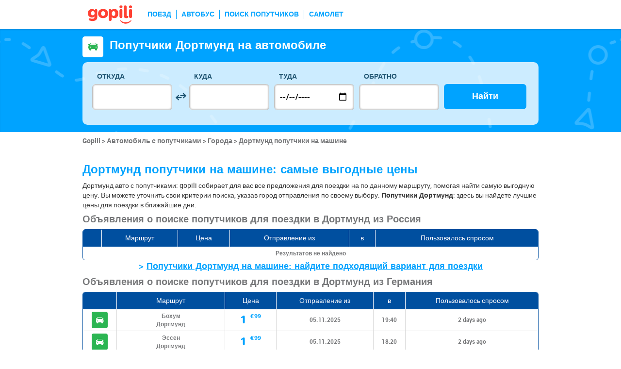

--- FILE ---
content_type: text/html; charset=UTF-8
request_url: https://www.gopili.com/ru/poisk-poputchikov/gorod/poputchiki-dortmund-t17858.html
body_size: 13781
content:
<!DOCTYPE html>
<html lang="ru">

<head>
<title>Попутчики Дортмунд на автомобиле – Дешевые поездки</title>
<meta charset="UTF-8">
<meta name="robots" content="index,follow">
	<meta name="viewport" content="width=device-width, initial-scale=1.0" />
	<meta property="google-site-verification" content="03kiIWLlwCMmdramf2f2RXxzIdbcP2l405PjSbuIiWM" />
	<meta property="og:title" content="дешевые билеты - Поезда, автобусы, полеты и совместное использование автомобилей" />
	<meta property="og:site_name" content="gopili.com" />
	<meta property="og:country-name" content="Russia" />
	<meta property="og:url" content="https://www.gopili.com/" />
	<meta property="og:image" content="https://www.gopili.com/gopilidesign/assets/images/logos/logo_gopili_white_1200x630.png" />
	<meta property="yandex-verification" content="74a22a3b2c4fb435" />
	<meta name="description" content="Попутчики Дортмунд на автомобиле: найдите недорогой вариант даже в последнюю минуту, сравнив все предложения лучших сайтов для поиска попутчиков. " />
	<link rel="shortcut icon" type="image/x-icon" href="/gopilidesign/assets/images/icones/favicon-1.ico" />
	<link rel="preload" as="font" href="/gopilidesign/fonts/nunito/nunito-bold-webfont.woff" type="font/woff2" crossorigin="anonymous" />
	<link rel="preload" as="font" href="/gopilidesign/fonts/Gopili/fonts/Gopili.woff" type="font/woff2" crossorigin="anonymous" />
	<link rel="preload" as="font" href="/gopilidesign/fonts/nunito/nunito-regular-webfont.woff" type="font/woff2" crossorigin="anonymous" />
	<link rel="canonical" href="https://www.gopili.com/ru/poisk-poputchikov/gorod/poputchiki-dortmund-t17858.html" />
	<link rel="alternate" hreflang="en" href="https://www.gopili.com/en-us/rideshare/city/rideshare-to-dortmund-t17858.html" />
	<link rel="alternate" hreflang="nl" href="https://www.gopili.com/nl/carpool/stad/carpool-naar-dortmund-t17858.html" />
	<link rel="alternate" hreflang="ru" href="https://www.gopili.com/ru/poisk-poputchikov/gorod/poputchiki-dortmund-t17858.html" />
	<link  rel="stylesheet" href="/common/style_desktop_VRSkb1__20231127.css" type="text/css" />
	<link rel="preload" href="/gopilisearchengine/style_logo_VRSkb1__20231127.css" as="style" onload="this.onload=null;this.rel='stylesheet'">
	<noscript><link rel="stylesheet" href="/gopilisearchengine/style_logo_VRSkb1__20231127.css"></noscript> 
	<link rel="preload" href="/gopilisearchengine/style_logo_VRSkb1__20231127.css" as="style" onload="this.onload=null;this.rel='stylesheet'">
	<noscript><link rel="stylesheet" href="/gopilisearchengine/style_logo_VRSkb1__20231127.css"></noscript> 
<script type="application/ld+json">
				{
					"@context": "http://schema.org",
					"@type": "Organization",
					"name": "Gopili",
					"url": "https://www.gopili.com",
					"logo": "https://www.gopili.com/gopilidesign/assets/images/logos/logo_gopili_white_200x200.png",
					"sameAs": ["https://twitter.com/gopili", "https://www.facebook.com/gopili.com"]
				}
				</script><script>
var KB_global_js_environment={"viewer":{"code":"GPRU","locale":"ru_RU","lang":"ru","market":"RU","localizedDirectory":"\/ru","base_url":"https:\/\/www.gopili.com","base_url_redirect":"\/ru\/redirect\/","base_url_comparesite":"https:\/\/comparesite.gopili.com","currency":"EUR","exchange_rates":"{\"USD-EUR\":\"0.870246\",\"USD-GBP\":\"0.765382\",\"EUR-USD\":\"1.1491\",\"EUR-GBP\":\"0.8795\",\"GBP-USD\":\"1.30654\",\"GBP-EUR\":\"1.13701\",\"USD-RUB\":\"105\",\"EUR-RUB\":\"117.201\",\"GBP-RUB\":\"140.714\",\"RUB-USD\":\"0.00952381\",\"RUB-EUR\":\"0.00853235\",\"RUB-GBP\":\"0.00710659\",\"USD-PLN\":\"3.70464\",\"USD-TRY\":\"42.0865\",\"USD-BRL\":\"5.38447\",\"USD-CAD\":\"1.40788\",\"USD-CNY\":\"7.12532\",\"USD-INR\":\"88.709\",\"USD-KRW\":\"1439.2\",\"USD-MXN\":\"18.6212\",\"GBP-PLN\":\"4.84025\",\"GBP-TRY\":\"54.9876\",\"GBP-BRL\":\"7.03502\",\"GBP-CAD\":\"1.83945\",\"GBP-CNY\":\"9.30949\",\"GBP-INR\":\"115.902\",\"GBP-KRW\":\"1880.36\",\"GBP-MXN\":\"24.3293\",\"EUR-PLN\":\"4.257\",\"PLN-EUR\":\"0.234907\",\"PLN-USD\":\"0.269932\",\"PLN-GBP\":\"0.206601\",\"PLN-RUB\":\"24.4439\",\"PLN-TRY\":\"11.3605\",\"PLN-BRL\":\"1.45344\",\"PLN-CAD\":\"0.380033\",\"PLN-CNY\":\"1.92335\",\"PLN-INR\":\"23.9454\",\"PLN-KRW\":\"388.485\",\"PLN-MXN\":\"5.02645\",\"RUB-PLN\":\"0.0409101\",\"RUB-TRY\":\"0.132686\",\"RUB-BRL\":\"0.0491446\",\"RUB-CAD\":\"0.0120801\",\"RUB-CNY\":\"0.0601206\",\"RUB-INR\":\"0.720996\",\"RUB-KRW\":\"11.4555\",\"RUB-MXN\":\"0.195014\",\"EUR-TRY\":\"48.3616\",\"TRY-EUR\":\"0.0206776\",\"TRY-USD\":\"0.0237606\",\"TRY-GBP\":\"0.0181859\",\"TRY-PLN\":\"0.0880244\",\"TRY-RUB\":\"7.53661\",\"TRY-BRL\":\"0.127938\",\"TRY-CAD\":\"0.0334522\",\"TRY-CNY\":\"0.169302\",\"TRY-INR\":\"2.10778\",\"TRY-KRW\":\"34.1961\",\"TRY-MXN\":\"0.44245\",\"EUR-BRL\":\"6.1873\",\"BRL-EUR\":\"0.161621\",\"BRL-USD\":\"0.185719\",\"BRL-GBP\":\"0.142146\",\"BRL-PLN\":\"0.688022\",\"BRL-RUB\":\"20.3481\",\"BRL-TRY\":\"7.81627\",\"BRL-CAD\":\"0.261471\",\"BRL-CNY\":\"1.32331\",\"BRL-INR\":\"16.475\",\"BRL-KRW\":\"267.286\",\"BRL-MXN\":\"3.45831\",\"EUR-CAD\":\"1.6178\",\"CAD-EUR\":\"0.618123\",\"CAD-USD\":\"0.710286\",\"CAD-GBP\":\"0.543639\",\"CAD-PLN\":\"2.63135\",\"CAD-RUB\":\"82.7808\",\"CAD-TRY\":\"29.8934\",\"CAD-BRL\":\"3.82451\",\"CAD-CNY\":\"5.06101\",\"CAD-INR\":\"63.0087\",\"CAD-KRW\":\"1022.24\",\"CAD-MXN\":\"13.2264\",\"EUR-CNY\":\"8.1877\",\"CNY-EUR\":\"0.122134\",\"CNY-USD\":\"0.140345\",\"CNY-GBP\":\"0.107417\",\"CNY-PLN\":\"0.519926\",\"CNY-RUB\":\"16.6332\",\"CNY-TRY\":\"5.90662\",\"CNY-BRL\":\"0.755682\",\"CNY-CAD\":\"0.197589\",\"CNY-INR\":\"12.4498\",\"CNY-KRW\":\"201.983\",\"CNY-MXN\":\"2.61338\",\"EUR-INR\":\"101.936\",\"INR-EUR\":\"0.00981013\",\"INR-USD\":\"0.0112728\",\"INR-GBP\":\"0.00862801\",\"INR-PLN\":\"0.0417617\",\"INR-RUB\":\"1.38697\",\"INR-TRY\":\"0.474433\",\"INR-BRL\":\"0.0606982\",\"INR-CAD\":\"0.0158708\",\"INR-CNY\":\"0.0803224\",\"INR-KRW\":\"16.2238\",\"INR-MXN\":\"0.209913\",\"EUR-KRW\":\"1653.78\",\"KRW-EUR\":\"0.000604675\",\"KRW-USD\":\"0.000694832\",\"KRW-GBP\":\"0.000531812\",\"KRW-PLN\":\"0.0025741\",\"KRW-RUB\":\"0.0872941\",\"KRW-TRY\":\"0.0292431\",\"KRW-BRL\":\"0.00374131\",\"KRW-CAD\":\"0.000978244\",\"KRW-CNY\":\"0.0049509\",\"KRW-INR\":\"0.0616379\",\"KRW-MXN\":\"0.0129386\",\"EUR-MXN\":\"21.3976\",\"MXN-EUR\":\"0.0467342\",\"MXN-USD\":\"0.0537023\",\"MXN-GBP\":\"0.0411027\",\"MXN-PLN\":\"0.198948\",\"MXN-RUB\":\"5.12784\",\"MXN-TRY\":\"2.26014\",\"MXN-BRL\":\"0.289159\",\"MXN-CAD\":\"0.0756066\",\"MXN-CNY\":\"0.382646\",\"MXN-INR\":\"4.76388\",\"MXN-KRW\":\"77.2881\",\"EUR-EUR\":\"1\",\"RUB-RUB\":\"1\"}","navigation_mode":"desktop","rubric_origine":"carshare_city","cookie_domain_name":".gopili.com","searchContext":"{\"from\":null,\"to\":null,\"departure_flexible\":false,\"return_flexible\":false,\"options\":[]}","searchForm":{"cities_cache_autocompletion":"[]","wdg":{"label_from":"\u041e\u0442\u043a\u0443\u0434\u0430","label_to":"\u041a\u0443\u0434\u0430","placeholder_from":"","placeholder_to":"","label_departure_date":"\u0422\u0443\u0434\u0430","label_return_date":"\u041e\u0431\u0440\u0430\u0442\u043d\u043e","placeholder_departure_date":"\u0421\u0435\u0433\u043e\u0434\u043d\u044f","placeholder_return_date":"(\u043d\u0435\u043e\u0431\u044f\u0437\u0430\u0442\u0435\u043b\u044c\u043d\u043e)","label_flexible_date":"\u0413\u0438\u0431\u043a\u0430\u044f \u0434\u0430\u0442\u0430","btn_validate":"\u041d\u0430\u0439\u0442\u0438","advanced_options":"\u0420\u0430\u0441\u0448\u0438\u0440\u0435\u043d\u043d\u044b\u0439 \u043f\u043e\u0438\u0441\u043a","comparsite_title":"\u0412\u044b\u043f\u043e\u043b\u043d\u0438\u0442\u044c \u0442\u0430\u043a\u0436\u0435 \u043f\u043e\u0438\u0441\u043a \u043f\u043e <span>(\u0432 \u043d\u043e\u0432\u043e\u043c \u043e\u043a\u043d\u0435) :<\/span>","comparsite_accommodation_title":"\u041f\u0440\u043e\u0436\u0438\u0432\u0430\u043d\u0438\u0435 \u0432 @city@: ","summary_from":"\u041e\u0442\u043f\u0440\u0430\u0432\u043b\u0435\u043d\u0438\u0435","summary_to":"\u041f\u0440\u0438\u0431\u044b\u0442\u0438\u0435","summary_departure_date":"\u0422\u0443\u0434\u0430","summary_return_date":"\u041e\u0431\u0440\u0430\u0442\u043d\u043e","autocompletion_start_typing":"\u0423\u043a\u0430\u0436\u0438\u0442\u0435 \u043d\u0430\u0437\u0432\u0430\u043d\u0438\u0435 \u0433\u043e\u0440\u043e\u0434\u0430","autocompletion_loading":"\u041f\u043e\u0434\u043e\u0436\u0434\u0438\u0442\u0435, \u0432\u044b\u043f\u043e\u043b\u043d\u044f\u0435\u0442\u0441\u044f \u043f\u043e\u0438\u0441\u043a","btn_cancel":"\u041e\u0442\u043c\u0435\u043d\u0430","no_resturn_date":"\u041d\u0435 \u0443\u043a\u0430\u0437\u0430\u043d\u0430 \u0434\u0430\u0442\u0430 \u0432\u043e\u0437\u0432\u0440\u0430\u0449\u0435\u043d\u0438\u044f","more_result":"\u041f\u043e\u0441\u043c\u043e\u0442\u0440\u0435\u0442\u044c \u0431\u043e\u043b\u044c\u0448\u0435 \u0433\u043e\u0440\u043e\u0434\u043e\u0432","info_no_result":"\u041d\u0435 \u043d\u0430\u0439\u0434\u0435\u043d\u043e \u043d\u0438 \u043e\u0434\u043d\u043e\u0433\u043e \u0433\u043e\u0440\u043e\u0434\u0430","input_from_error":"\u041f\u043e\u0436\u0430\u043b\u0443\u0439\u0441\u0442\u0430, \u0443\u043a\u0430\u0436\u0438\u0442\u0435 \u0433\u043e\u0440\u043e\u0434 \u043e\u0442\u043f\u0440\u0430\u0432\u043b\u0435\u043d\u0438\u044f.","input_to_error":"\u041f\u043e\u0436\u0430\u043b\u0443\u0439\u0441\u0442\u0430, \u0443\u043a\u0430\u0436\u0438\u0442\u0435 \u0433\u043e\u0440\u043e\u0434 \u043d\u0430\u0437\u043d\u0430\u0447\u0435\u043d\u0438\u044f.","input_departure_error":"\u0412\u044b\u0431\u0435\u0440\u0438\u0442\u0435 \u0434\u0430\u0442\u0443 \u043e\u0442\u043f\u0440\u0430\u0432\u043b\u0435\u043d\u0438\u044f.","input_return_error":"\u0414\u0430\u0442\u0430 \u0432\u043e\u0437\u0432\u0440\u0430\u0449\u0435\u043d\u0438\u044f \u043d\u0435 \u0434\u043e\u043b\u0436\u043d\u0430 \u0431\u044b\u0442\u044c \u0440\u0430\u043d\u044c\u0448\u0435 \u0434\u0430\u0442\u044b \u043e\u0442\u043f\u0440\u0430\u0432\u043b\u0435\u043d\u0438\u044f."},"configuration":{"version":"default","active_view_calendar":"0","active_geo_position":"0","redirect_to_part":null},"options":{"title":null,"title_balise":"h2","display_hero_animation":false,"isLandingPage":false}},"compareSite":{"configuration":{"135":{"active":true,"part_id":135,"part_name":"Booking.com","mode":"optout","ruleMethod":"alwaysYes"}},"data":{"135":{}}},"searchResult":{"wdg":{"page_title":"\u0420\u0435\u0437\u0443\u043b\u044c\u0442\u0430\u0442\u044b \u043f\u043e\u0438\u0441\u043a\u0430","wdg_btn_list":"\u0421\u043f\u0438\u0441\u043e\u043a","wdg_btn_calendar":"\u041a\u0430\u043b\u0435\u043d\u0434\u0430\u0440\u044c","wdg_offer_filter_1":"\/","wdg_offer_filter_2":"\u043f\u0440\u0435\u0434\u043b\u043e\u0436\u0435\u043d\u0438\u0439","wdg_offer_available":"\u043f\u0440\u0435\u0434\u043b\u043e\u0436\u0435\u043d\u0438\u0439","wdg_link_see_all":"\u041f\u043e\u043a\u0430\u0437\u0430\u0442\u044c \u0432\u0441\u0435","wdg_edit_search":"\u0418\u0437\u043c\u0435\u043d\u0438\u0442\u044c","wdg_conversion_devise":"\u0414\u043b\u044f \u043e\u0431\u043b\u0435\u0433\u0447\u0435\u043d\u0438\u044f \u0441\u0440\u0430\u0432\u043d\u0435\u043d\u0438\u044f \u0432\u0441\u0435\u0445 \u0432\u043e\u0437\u043c\u043e\u0436\u043d\u044b\u0445 \u0432\u0430\u0440\u0438\u0430\u043d\u0442\u043e\u0432 \u044d\u0442\u0430 \u0446\u0435\u043d\u0430 \u0431\u0443\u0434\u0435\u0442 \u043f\u0435\u0440\u0435\u0432\u0435\u0434\u0435\u043d\u0430 \u0432 \u0435\u0432\u0440\u043e.","wdg_reset_filter_transport":"\u041f\u0440\u0435\u0434\u043b\u0430\u0433\u0430\u044e\u0442\u0441\u044f \u0431\u0438\u043b\u0435\u0442\u044b \u043f\u043e \u043f\u0440\u0438\u0432\u043b\u0435\u043a\u0430\u0442\u0435\u043b\u044c\u043d\u043e\u0439 \u0446\u0435\u043d\u0435 \u043d\u0430 \u0434\u0440\u0443\u0433\u0438\u0445 \u0432\u0438\u0434\u0430\u0445 \u0442\u0440\u0430\u043d\u0441\u043f\u043e\u0440\u0442\u0430.<br\/><span>\u041f\u043e\u043a\u0430\u0437\u0430\u0442\u044c \u0432\u0441\u0435 \u043f\u0440\u0435\u0434\u043b\u043e\u0436\u0435\u043d\u0438\u044f &gt;<\/span>","wdg_sort_title":"\u0421\u043e\u0440\u0442\u0438\u0440\u043e\u0432\u0430\u0442\u044c","wdg_sort_price":"\u0446\u0435\u043d\u0435","wdg_sort_duration":"\u0412 \u043f\u0443\u0442\u0438","wdg_sort_departure_date":"\u041e\u0442\u043f\u0440\u0430\u0432\u043b\u0435\u043d\u0438\u0435","wdg_see_more_offers":"\u041f\u043e\u043a\u0430\u0437\u0430\u0442\u044c \u0431\u043e\u043b\u044c\u0448\u0435","wdg_pricings_options_header":"\u0412\u0435\u0440\u043d\u0443\u0442\u044c\u0441\u044f \u043a \u0440\u0435\u0437\u0443\u043b\u044c\u0442\u0430\u0442\u0430","bestpricescalendar":{"wdg_title":"\u041b\u0443\u0447\u0448\u0438\u0435 \u0446\u0435\u043d\u044b"},"filter":{"wdg_filter_title":"\u0424\u0438\u043b\u044c\u0442\u0440\u044b","wdg_cancel":"\u041e\u0442\u043c\u0435\u043d\u0430","wdg_cancel_title":"\u0421\u0431\u0440\u043e\u0441 \u0444\u0438\u043b\u044c\u0442\u0440\u0430","wdg_duration":"\u0412\u0440\u0435\u043c\u044f \u0432 \u043f\u0443\u0442\u0438","wdg_duration_value":"\u0447","wdg_time":"\u0412\u0440\u0435\u043c\u044f","wdg_time_departure":"\u043e\u0442\u043f\u0440\u0430\u0432\u043b\u0435\u043d\u0438\u044f","wdg_time_arrival":"\u041f\u0440\u0438\u0431\u044b\u0442\u0438\u0435","wdg_partner":"\u0410\u0432\u0442\u043e\u0431\u0443\u0441\u043d\u044b\u0435 \u043f\u0435\u0440\u0435\u0432\u043e\u0437\u0447\u0438\u043a\u0438","wdg_format_duration":"@h@\u0447 @m@\u043c\u0438\u043d"},"loading":{"wdg_loading_title":"\u0418\u0434\u0435\u0442 \u043f\u043e\u0438\u0441\u043a...","wdg_stop_button":"\u041f\u0440\u0435\u043a\u0440\u0430\u0442\u0438\u0442\u044c \u043f\u043e\u0438\u0441\u043a","wdg_offer_find":"\u043d\u0430\u0439\u0434\u0435\u043d\u043d\u043e\u0435 \u043f\u0440\u0435\u0434\u043b\u043e\u0436\u0435\u043d\u0438\u0435","wdg_offers_find":"\u043d\u0430\u0439\u0434\u0435\u043d\u043d\u044b\u0435 \u043f\u0440\u0435\u0434\u043b\u043e\u0436\u0435\u043d\u0438\u044f"},"filtertransport":{"wdg_filtretransport_title":"\u0412\u0438\u0434 \u0442\u0440\u0430\u043d\u0441\u043f\u043e\u0440\u0442\u0430","wdg_train":"\u041f\u043e\u0435\u0437\u0434","wdg_bus":"\u0410\u0432\u0442\u043e\u0431\u0443\u0441","wdg_ridesharing":"\u041f\u043e\u0438\u0441\u043a \u043f\u043e\u043f\u0443\u0442\u0447\u0438\u043a\u043e\u0432","wdg_plane":"\u0421\u0430\u043c\u043e\u043b\u0435\u0442","wdg_cancel":"\u041e\u0442\u043c\u0435\u043d\u0430","wdg_offers":"\u043f\u0440\u0435\u0434\u043b\u043e\u0436\u0435\u043d\u0438\u0439 \u043e\u0442","wdg_offer":"\u043f\u0440\u0435\u0434\u043b\u043e\u0436\u0435\u043d\u0438\u0435 \u043e\u0442","wdg_no_offer":"\u043f\u0440\u0435\u0434\u043b\u043e\u0436\u0435\u043d\u0438\u0435"},"histogramme":{"wdg_title":"\u0412\u0440\u0435\u043c\u044f \u043e\u0442\u043f\u0440\u0430\u0432\u043b\u0435\u043d\u0438\u044f","wdg_cancel":"\u041e\u0442\u043c\u0435\u043d\u0430"},"calendar":{"wdg_calendar_title":"\u0414\u0430\u0442\u044b \u0441 \u043d\u0430\u0438\u043b\u0443\u0447\u0448\u0435\u0439 \u0446\u0435\u043d\u043e\u0439 \u0434\u043b\u044f \u043c\u0435\u0441\u044f\u0446\u0430","wdg_loading":"\u0417\u0430\u0433\u0440\u0443\u0437\u043a\u0430...","wdg_filter_title":"\u0412\u0438\u0434 \u0442\u0440\u0430\u043d\u0441\u043f\u043e\u0440\u0442\u0430","wdg_filter_train":"\u041f\u043e\u0435\u0437\u0434","wdg_filter_bus":"\u0410\u0432\u0442\u043e\u0431\u0443\u0441","wdg_filter_car":"\u041f\u043e\u0438\u0441\u043a \u043f\u043e\u043f\u0443\u0442\u0447\u0438\u043a\u043e\u0432","wdg_filter_plane":"\u0421\u0430\u043c\u043e\u043b\u0435\u0442","wdg_none":"\u043d\u0438 \u043e\u0434\u0438\u043d","wdg_all":"\u0432\u0441\u0435","wdg_day_1":"\u043f\u043e\u043d\u0435\u0434\u0435\u043b\u044c\u043d\u0438\u043a","wdg_day_2":"\u0432\u0442\u043e\u0440\u043d\u0438\u043a","wdg_day_3":"\u0441\u0440\u0435\u0434\u0430","wdg_day_4":"\u0447\u0435\u0442\u0432\u0435\u0440\u0433","wdg_day_5":"\u043f\u044f\u0442\u043d\u0438\u0446\u0430","wdg_day_6":"\u0441\u0443\u0431\u0431\u043e\u0442\u0430","wdg_day_7":"\u0432\u043e\u0441\u043a\u0440\u0435\u0441\u0435\u043d\u044c\u0435"},"switchdates":{"wdg_departure":"\u041e\u0442\u043f\u0440\u0430\u0432\u043b\u0435\u043d\u0438\u0435","wdg_return":"\u041e\u0431\u0440\u0430\u0442\u043d\u043e","wdg_format_date":"ddd DD MMM"},"offer":{"wdg_select_button":"\u041f\u043e\u0434\u0440\u043e\u0431\u043d\u0435\u0435","wdg_wifi_on_board":"\u0411\u0435\u0441\u043f\u043b\u0430\u0442\u043d\u044b\u0439 WiFi","wdg_food_on_board":"\u041f\u0438\u0442\u0430\u043d\u0438\u0435 \u043d\u0430 \u0431\u043e\u0440\u0442\u0443","wdg_electrical_on_board":"\u042d\u043b\u0435\u043a\u0442\u0440\u0438\u0447\u0435\u0441\u043a\u0430\u044f \u0440\u043e\u0437\u0435\u0442\u043a\u0430","wdg_duration":"\u0412\u0440\u0435\u043c\u044f \u0432 \u043f\u0443\u0442\u0438","wdg_details":"\u041f\u043e\u0434\u0440\u043e\u0431\u043d\u0435\u0435","wdg_details_from":"\u0421","wdg_details_to":"\u0414\u043e","wdg_format_duration":"@H@\u0447 @M@\u043c\u0438\u043d","wdg_price_origine":"\u0426\u0435\u043d\u0430 \u0432 @currency_display@: @price_unite@@currency@@price_centime@","wdg_additional_informations":[],"wdg_details_btn_redirect":"\u0414\u043e\u043f\u043e\u043b\u043d\u0438\u0442\u0435\u043b\u044c\u043d\u0430\u044f \u0438\u043d\u0444\u043e\u0440\u043c\u0430\u0446\u0438\u044f","wdg_best_price":"\u041b\u0443\u0447\u0448\u0430\u044f \u043d\u0430\u0439\u0434\u0435\u043d\u043d\u0430\u044f \u0446\u0435\u043d\u0430","wdg_book_airlines":"\u0417\u0430\u0431\u0440\u043e\u043d\u0438\u0440\u043e\u0432\u0430\u0442\u044c \u0443 \u0430\u0432\u0438\u0430\u043a\u043e\u043c\u043f\u0430\u043d\u0438\u0438","wdg_leaving_on":"\u0412\u044b\u043b\u0435\u0442 \u0432:","wdg_stopover_in":"\u041f\u0440\u043e\u043c\u0435\u0436\u0443\u0442\u043e\u0447\u043d\u0430\u044f \u043e\u0441\u0442\u0430\u043d\u043e\u0432\u043a\u0430 \u0432 ","wdg_no_stop":"\u041f\u0440\u044f\u043c\u043e\u0439","wdg_stop":"\u043e\u0441\u0442\u0430\u043d\u043e\u0432\u043a\u0430","wdg_stops":"\u043e\u0441\u0442\u0430\u043d\u043e\u0432\u043a\u0438","wdg_more_agencies":"\u041f\u043e\u043a\u0430\u0437\u0430\u0442\u044c \u0446\u0435\u043d\u044b, \u043d\u0430\u0439\u0434\u0435\u043d\u043d\u044b\u0435 \u043d\u0430 @nb_agencies@  \u0441\u0430\u0439\u0442\u0430\u0445","wdg_operated_by":"\u041e\u043f\u0435\u0440\u0430\u0442\u043e\u0440","wdg_flight":"\u0420\u0435\u0439\u0441"},"noresult":{"wdg_no_result_for_search":"\u041d\u0435\u0442 \u043f\u0440\u0435\u0434\u043b\u043e\u0436\u0435\u043d\u0438\u0439 \u0434\u043b\u044f @date_search_formated@.<br\/> \u0412\u044b\u0431\u0435\u0440\u0438\u0442\u0435 \u0434\u043b\u044f \u044d\u0442\u043e\u0433\u043e \u043c\u0430\u0440\u0448\u0440\u0443\u0442\u0430 \u0434\u0440\u0443\u0433\u0443\u044e \u0434\u0430\u0442\u0443 \u0432 \u043a\u0430\u043b\u0435\u043d\u0434\u0430\u0440\u0435 \u043d\u0438\u0436\u0435.","wdg_no_result_for_search_mobile":"\u041d\u0435\u0442 \u043f\u0440\u0435\u0434\u043b\u043e\u0436\u0435\u043d\u0438\u0439 \u0434\u043b\u044f @date_search_formated@.<br\/> \u0412\u044b\u0431\u0435\u0440\u0438\u0442\u0435 \u0434\u043b\u044f \u044d\u0442\u043e\u0433\u043e \u043c\u0430\u0440\u0448\u0440\u0443\u0442\u0430 \u0434\u0440\u0443\u0433\u0443\u044e \u0434\u0430\u0442\u0443.","wdg_no_result_for_filter":"\u041d\u0435\u0442 \u043f\u0440\u0435\u0434\u043b\u043e\u0436\u0435\u043d\u0438\u0439, \u0441\u043e\u043e\u0442\u0432\u0435\u0442\u0441\u0442\u0432\u0443\u044e\u0449\u0438\u0445 \u0432\u044b\u0431\u0440\u0430\u043d\u043d\u044b\u043c \u0444\u0438\u043b\u044c\u0442\u0440\u0430\u043c.","wdg_no_routes":"\u0412 \u043d\u0430\u0441\u0442\u043e\u044f\u0449\u0435\u0435 \u0432\u0440\u0435\u043c\u044f \u044d\u0442\u043e\u0442 \u043c\u0430\u0440\u0448\u0440\u0443\u0442 \u043d\u0435 \u043e\u0431\u0441\u043b\u0443\u0436\u0438\u0432\u0430\u0435\u0442\u0441\u044f. \u0412\u044b\u0431\u0435\u0440\u0438\u0442\u0435 \u0434\u0440\u0443\u0433\u043e\u0439 \u043f\u0443\u043d\u043a\u0442 \u043e\u0442\u043f\u0440\u0430\u0432\u043b\u0435\u043d\u0438\u044f \u0438\u043b\u0438 \u043f\u0440\u0438\u0431\u044b\u0442\u0438\u044f.","wdg_no_result_reset_link":"\u041f\u043e\u043a\u0430\u0437\u0430\u0442\u044c \u0432\u0441\u0435","wdg_format_date":"dddd DD MMMM YYYY"},"menumobile":{"wdg_btn_filter":"\u0424\u0438\u043b\u044c\u0442\u0440\u044b","wdg_btn_sort":"\u0421\u043e\u0440\u0442\u0438\u0440\u043e\u0432\u0430\u0442\u044c","wdg_title_filter":"\u041f\u0440\u0438\u043c\u0435\u043d\u0438\u0442\u044c \u0444\u0438\u043b\u044c\u0442\u0440\u044b","wdg_title_sort":"\u0421\u043e\u0440\u0442\u0438\u0440\u043e\u0432\u0430\u0442\u044c \u043f\u043e","wdg_link_reset":"\u0421\u0431\u0440\u043e\u0441","wdg_link_apply":"\u041f\u0440\u0438\u043c\u0435\u043d\u0438\u0442\u044c","wdg_sort_price":"\u0426\u0435\u043d\u0430","wdg_sort_duration":"\u0412\u0440\u0435\u043c\u044f \u0432 \u043f\u0443\u0442\u0438","wdg_sort_departure_date":"\u0412\u0440\u0435\u043c\u044f \u043e\u0442\u043f\u0440\u0430\u0432\u043b\u0435\u043d\u0438\u044f"},"searchpremium":{"wdg_searchpremium_legal":"Sponsored","wdgs_loading":{"wdg_searchpremium_loading_1":"Searching the best offer on @partner_name@","wdg_searchpremium_loading_2":"Looking for best offer on @partner_name@"},"wdgs_result":{"wdg_searchpremium_result_1":"@nb_offers@ @offer@ from @formated_best_price@","wdg_searchpremium_result_2":"Cheaper than trains, faster than buses!","wdg_searchpremium_offer":"offer","wdg_searchpremium_offers":"offers","wdg_btn_redirect":"\u041f\u043e\u0434\u0440\u043e\u0431\u043d\u0435\u0435"}}},"configuration":{"default_filter_transport_mode":null,"active_best_prices_calendar":"0","active_histogramme":"1","active_filter_transport":"1","template_offer":"default","requester_filter_type_id":"none","default_offer_sort":"sort_price","google_afs_desktop":null,"google_afs_mobile":null}},"searchHistory":{"wdg":{"title":"\u0418\u0441\u0442\u043e\u0440\u0438\u044f \u043f\u043e\u0438\u0441\u043a\u0430","new_search":"\u041d\u043e\u0432\u044b\u0439 \u043f\u043e\u0438\u0441\u043a","wdg_format_date":"DD.MM"},"configuration":{"template_alternatif":"1","primary_color":"#ef4836","url_logo_alternatif":"\/gopilidesign\/assets\/images\/logo_gopili_blanc.png"}},"transport_types":{"train":1,"bus":2,"flight":3,"carpool":4,"combined":12}}};
</script>

            <!-- Google Tag Manager -->
            <script>(function(w,d,s,l,i){w[l]=w[l]||[];w[l].push({'gtm.start':
            new Date().getTime(),event:'gtm.js'});var f=d.getElementsByTagName(s)[0],
            j=d.createElement(s),dl=l!='dataLayer'?'&l='+l:'';j.async=true;j.src=
            'https://www.googletagmanager.com/gtm.js?id='+i+dl;f.parentNode.insertBefore(j,f);
            })(window,document,'script','dataLayer','GTM-T6N2TWMP');</script>
            <!-- End Google Tag Manager -->
            	<script type="text/javascript" defer src="/common/main_VRSkb1__20231127.js"></script>
	<script type="text/javascript" defer src="/gopilisearchengine/gopilisearchengine_thin_desktop_VRSkb1__20231127.js"></script>
	<script type="text/javascript" defer src="/gopilisearchengine/gopilisearchengine_thin_common_VRSkb1__20231127.js"></script>
</head>
<body >

            <!-- Google Tag Manager (noscript) -->
            <noscript><iframe src='https://www.googletagmanager.com/ns.html?id=GTM-T6N2TWMP'
            height='0' width='0' style='display:none;visibility:hidden'></iframe></noscript>
            <!-- End Google Tag Manager (noscript) -->
				<header class="gp-row gp-row-mod-header-reverse" role="banner">

		<div class="container">
		    <nav class="gp-header-desktop" role="navigation">
				<ul class="gp-header-desktop-list">

					<li class="gp-header-desktop-list-item">
						<span style="display: none">gopili</span>
						<a class="gp-header-desktop-list-item-link gp-header-desktop-list-item-link-logo" href="/ru/">
							<img class="logo-gopili" width="94" height="40" src="/gopilidesign/assets/images/logo_gopili.svg" alt="logo">
						</a>
					</li>

					<li class="gp-header-desktop-list-item"><a class="gp-header-desktop-list-item-link" href="/ru/poezda/">ПОЕЗД</a></li><li class="gp-header-desktop-list-item"><a class="gp-header-desktop-list-item-link" href="/ru/bus/">АВТОБУС</a></li><li class="gp-header-desktop-list-item"><a class="gp-header-desktop-list-item-link" href="/ru/poisk-poputchikov/">ПОИСК ПОПУТЧИКОВ</a></li><li class="gp-header-desktop-list-item"><a class="gp-header-desktop-list-item-link" href="/ru/aviabilety/">САМОЛЕТ</a></li>
				</ul>

				
			</nav>

	  	</div>
	</header>

	<div id="gp-region-search-bar-history"></div>

	<div id="gp-global">
		
			<!-- page title header with icon, tiel and description -->
			<section class="gp-row gp-row-mod-engine" id="top_search_engine">

				
					<div class="container">
						<div class="gp-page-title">
							<i class="gp-icon-card-car-reverse"></i>							<div class="gp-page-title-text">
								<h1 class="gp-page-title-text-title" style="margin-bottom: 5px;">Попутчики Дортмунд на автомобиле</h1>
							</div>
						</div>
					</div>

				
				
					<div class="container">
						<div class="gp-search-form gp-search-form-hero"></div>
						<div class="gp-search-form gp-search-form-hero" id="top_search_engine_grid">
	<div>
		<div class="clearfix">
			<div class="gp-search-form-fieldset from" data-point="from">
				<fieldset>
					<label class="gp-search-form-fieldset-label">
						Откуда					</label>
					<div>
						<span class="twitter-typeahead" style="position: relative; display: inline-block;">
							<input
								value=""
								type="text"
								tabindex="-1"
								class="typeahead tt-hint"
								readonly=""
								autocomplete="off"
								spellcheck="false"
								dir="ltr"
								style="position: absolute; top: 0px; left: 0px; border-color: transparent; box-shadow: none; opacity: 1;"
							>
							<input
								value=""
								type="text"
								tabindex="1"
								class="typeahead tt-input"
								name="from"
								placeholder=""
								autocomplete="off"
								spellcheck="false"
								dir="auto"
								style="position: relative; vertical-align: top; background-color: transparent;"
							>
							<pre
								aria-hidden="true"
								style="position: absolute; visibility: hidden; white-space: pre;"
							></pre>
							<div
								class="tt-menu"
								style="position: absolute; top: 100%; left: 0px; z-index: 100; display: none;"
							>
								<div class="tt-dataset tt-dataset-autocomplete"></div>
							</div>
						</span>
					</div>
				</fieldset>
			</div>

			<div class="gp-search-form-fieldset gp-search-form-fieldset-reverse">
				<fieldset>
					<label></label>
					<div>
						<a
							href="#"
							class="gp-search-form-reverse"
							data-js-action="reserce-cities"
							aria-label="inverse"
						>
							<i class="gp-icon-switch-vertical"></i>
						</a>
					</div>
				</fieldset>
			</div>

			<div class="gp-search-form-fieldset" data-point="to">
				<fieldset>
					<label class="gp-search-form-fieldset-label">
						Куда					</label>
					<div>
						<span class="twitter-typeahead" style="position: relative; display: inline-block;">
							<input
								value=""
								type="text"
								tabindex="-1"
								class="typeahead tt-hint"
								readonly=""
								autocomplete="off"
								spellcheck="false"
								dir="ltr"
								style="position: absolute; top: 0px; left: 0px; border-color: transparent; box-shadow: none; opacity: 1;"
							>
							<input
								value=""
								type="text"
								tabindex="1"
								class="typeahead tt-input"
								name="from"
								placeholder=""
								autocomplete="off"
								spellcheck="false"
								dir="auto"
								style="position: relative; vertical-align: top; background-color: transparent;"
							>
							<pre
								aria-hidden="true"
								style="position: absolute; visibility: hidden; white-space: pre;"
							></pre>
							<div
								class="tt-menu"
								style="position: absolute; top: 100%; left: 0px; z-index: 100; display: none;"
							>
								<div class="tt-dataset tt-dataset-autocomplete"></div>
							</div>
						</span>
					</div>
				</fieldset>
			</div>

			<div class="gp-search-form-fieldset">
				<fieldset>
					<label class="gp-search-form-fieldset-label">
						Туда					</label>
					<div>
						<i class="gp-icon-calendar"></i>
						<input
							type="date"
							tabindex="3"
							class="hasDatepicker"
							name="departure"
							placeholder="Сегодня"
							onfocus="this.showPicker();"
							aria-label="dep"
						>
					</div>
				</fieldset>
			</div>

			<div class="gp-search-form-fieldset">
				<fieldset>
					<label class="gp-search-form-fieldset-label">
						Обратно					</label>
					<div>
						<i class="gp-icon-calendar"></i>
						<i class="gp-icon-close"></i>
						<input
							type="text"
							readonly=""
							value=""
							tabindex="4"
							class="hasDatepicker"
							name="return"
							onfocus="this.type='date';this.showPicker();"
							onblur="if(this.value=='') this.type='text'"
						>
					</div>
				</fieldset>
			</div>

			<div class="gp-search-form-fieldset">
				<fieldset>
					<label class="gp-search-form-fieldset-label">&nbsp;</label>
					<button tabindex="5" class="gp-btn-info btn-confirm ">
						Найти					</button>
				</fieldset>
			</div>
		</div>
	</div>
</div>
					</div>

				
			</section>

						<section class="gp-row" style="padding:0;">
				<div class="container">

					<ol class="gp-breadcrumb" itemscope itemtype="http://schema.org/BreadcrumbList">
							<li itemprop="itemListElement" itemscope itemtype="http://schema.org/ListItem" class="gp-breadcrumb-item">
												<a href="/ru/" itemprop="item">
													<span itemprop="name">Gopili</span>
												</a>
												<meta itemprop="position" content="1" />
											</li>	<li itemprop="itemListElement" itemscope itemtype="http://schema.org/ListItem" class="gp-breadcrumb-item">
												<a href="/ru/poisk-poputchikov/" itemprop="item">
													<span itemprop="name">Автомобиль с попутчиками</span>
												</a>
												<meta itemprop="position" content="2" />
											</li>	<li itemprop="itemListElement" itemscope itemtype="http://schema.org/ListItem" class="gp-breadcrumb-item">
												<a href="/ru/poisk-poputchikov/gorod/" itemprop="item">
													<span itemprop="name">Города</span>
												</a>
												<meta itemprop="position" content="3" />
											</li>	<li itemprop="itemListElement" itemscope itemtype="http://schema.org/ListItem" class="gp-breadcrumb-item">
												<a href="#" itemprop="item">
												    <span itemprop="name">Дортмунд попутчики на машине</span>
												</a>
		    									<meta itemprop="position" content="4" />
		    								</li>					</ol>

					
				</div>
			</section>

		

<section class="gp-row">
	<div class="container">

	
					<div class="gp-content-bloc">
				<h2 class="gp-content-bloc-title">
					Дортмунд попутчики на машине: самые выгодные цены				</h2>
				<p class="gp-content-bloc-text">
					Дортмунд авто с попутчиками: gopili собирает для вас все предложения для поездки на  по данному маршруту, помогая найти самую выгодную цену. Вы можете уточнить свои критерии поиска, указав город отправления по своему выбору. <strong>Попутчики Дортмунд</strong>: здесь вы найдете лучшие цены для поездки в ближайшие дни. 				</p>
				<h3 class="gp-content-bloc-subtitle">
					Объявления о поиске попутчиков для поездки в Дортмунд из Россия				</h3>

				
		<div class="gp-table">
			<div class="gp-table-wrapper">
				<table>
					<thead>
						<tr>
							<th></th>
							<th>Маршрут</th>
							<th>Цена</th>
							<th>Отправление из</th>
							<th>в</th>
														<th>Пользовалось спросом</th>
						</tr>
					</thead>
					<tbody>
			<tr><td colspan=8 >Результатов не найдено</td></tr>
					</tbody>
				</table>
			</div>

			
		</div>

		
		<p class="gp-search-on-engine">> <span class="gp-search-on-engine-link" style="text-decoration:underline; cursor:pointer;" onclick="window.open('#', '_self')">Попутчики Дортмунд на машине: найдите подходящий вариант для поездки</span></p>

				<h3 class="gp-content-bloc-subtitle">
					Объявления о поиске попутчиков для поездки в Дортмунд из Германия				</h3>
				
				
		<div class="gp-table">
			<div class="gp-table-wrapper">
				<table>
					<thead>
						<tr>
							<th></th>
							<th>Маршрут</th>
							<th>Цена</th>
							<th>Отправление из</th>
							<th>в</th>
														<th>Пользовалось спросом</th>
						</tr>
					</thead>
					<tbody>
			
						<tr>
							<td><span class="gp-icon"><i class="gp-icon-card-car"></i></span></td>
							<td>Бохум<br>Дортмунд</td>
							<td><span class="gp-brand-big"><span class="gp-brand-price">1 <span class="gp-brand-price-exponent">€99</span></span></span></td>
							<td>05.11.2025</td>
							<td>19:40</td>
					<td id="offer_17111" ></td>
						</tr>
					
						<tr>
							<td><span class="gp-icon"><i class="gp-icon-card-car"></i></span></td>
							<td>Эссен<br>Дортмунд</td>
							<td><span class="gp-brand-big"><span class="gp-brand-price">1 <span class="gp-brand-price-exponent">€99</span></span></span></td>
							<td>05.11.2025</td>
							<td>18:20</td>
					<td id="offer_8944" ></td>
						</tr>
					
						<tr>
							<td><span class="gp-icon"><i class="gp-icon-card-car"></i></span></td>
							<td>Кёльн<br>Дортмунд</td>
							<td><span class="gp-brand-big"><span class="gp-brand-price">3 <span class="gp-brand-price-exponent">€99</span></span></span></td>
							<td>23.11.2025</td>
							<td>15:50</td>
					<td id="offer_19312" ></td>
						</tr>
					
						<tr>
							<td><span class="gp-icon"><i class="gp-icon-card-car"></i></span></td>
							<td>Мюнстер<br>Дортмунд</td>
							<td><span class="gp-brand-big"><span class="gp-brand-price">3 <span class="gp-brand-price-exponent">€99</span></span></span></td>
							<td>05.11.2025</td>
							<td>14:20</td>
					<td id="offer_24715" ></td>
						</tr>
					
						<tr>
							<td><span class="gp-icon"><i class="gp-icon-card-car"></i></span></td>
							<td>Билефельд<br>Дортмунд</td>
							<td><span class="gp-brand-big"><span class="gp-brand-price">6 <span class="gp-brand-price-exponent">€00</span></span></span></td>
							<td>05.11.2025</td>
							<td>19:50</td>
					<td id="offer_4527" ></td>
						</tr>
					
						<tr>
							<td><span class="gp-icon"><i class="gp-icon-card-car"></i></span></td>
							<td>Оснабрюк<br>Дортмунд</td>
							<td><span class="gp-brand-big"><span class="gp-brand-price">6 <span class="gp-brand-price-exponent">€19</span></span></span></td>
							<td>05.11.2025</td>
							<td>13:40</td>
					<td id="offer_10789" ></td>
						</tr>
					
						<tr>
							<td><span class="gp-icon"><i class="gp-icon-card-car"></i></span></td>
							<td>Кассель<br>Дортмунд</td>
							<td><span class="gp-brand-big"><span class="gp-brand-price">7 <span class="gp-brand-price-exponent">€49</span></span></span></td>
							<td>10.11.2025</td>
							<td>18:40</td>
					<td id="offer_13457" ></td>
						</tr>
					
						<tr>
							<td><span class="gp-icon"><i class="gp-icon-card-car"></i></span></td>
							<td>Франкфурт-на-Майне<br>Дортмунд</td>
							<td><span class="gp-brand-big"><span class="gp-brand-price">7 <span class="gp-brand-price-exponent">€49</span></span></span></td>
							<td>05.11.2025</td>
							<td>17:00</td>
					<td id="offer_8500" ></td>
						</tr>
					
						<tr>
							<td><span class="gp-icon"><i class="gp-icon-card-car"></i></span></td>
							<td>Ахен<br>Дортмунд</td>
							<td><span class="gp-brand-big"><span class="gp-brand-price">9 <span class="gp-brand-price-exponent">€99</span></span></span></td>
							<td>15.11.2025</td>
							<td>06:00</td>
					<td id="offer_24213" ></td>
						</tr>
					
						<tr>
							<td><span class="gp-icon"><i class="gp-icon-card-car"></i></span></td>
							<td>Бремен<br>Дортмунд</td>
							<td><span class="gp-brand-big"><span class="gp-brand-price">12 <span class="gp-brand-price-exponent">€29</span></span></span></td>
							<td>05.11.2025</td>
							<td>12:30</td>
					<td id="offer_6661" ></td>
						</tr>
					
					</tbody>
				</table>
			</div>

			<p class="gp-table-legend">Самые выгодные цены для поездки в течение 30 ближайших дней</p>
		</div>

				<script type="text/javascript">
			//inserting the data in the tables
			(function(){
				if(document.addEventListener)
				{
					document.addEventListener( "DOMContentLoaded", function(){
				    	InsertDeltaInTables1762254541();
				    });
				}
				else if(document.attachEvent)
				{
					document.attachEvent("onreadystatechange", function(){
						InsertDeltaInTables1762254541();
					});
				}

				function InsertDeltaInTables1762254541() {

					//setting the locale for momentjs
					moment.locale('ru_RU');

					//we use the last_update of the last offer viewed to avoid conflicting wetween multiple tables on page
					var times_ago1762254541 = new Array();
					var times_ago_ids1762254541 = new Array();

											times_ago1762254541.push(1762257914);
						times_ago_ids1762254541.push(17111);
											times_ago1762254541.push(1762257491);
						times_ago_ids1762254541.push(8944);
											times_ago1762254541.push(1761561845);
						times_ago_ids1762254541.push(19312);
											times_ago1762254541.push(1762253651);
						times_ago_ids1762254541.push(24715);
											times_ago1762254541.push(1762254062);
						times_ago_ids1762254541.push(4527);
											times_ago1762254541.push(1762253637);
						times_ago_ids1762254541.push(10789);
											times_ago1762254541.push(1760435954);
						times_ago_ids1762254541.push(13457);
											times_ago1762254541.push(1762252644);
						times_ago_ids1762254541.push(8500);
											times_ago1762254541.push(1760867382);
						times_ago_ids1762254541.push(24213);
											times_ago1762254541.push(1762254541);
						times_ago_ids1762254541.push(6661);
										
					$.each(times_ago1762254541, function( index, value ) {
						$("#offer_"+times_ago_ids1762254541[index]).append(
							moment(moment.unix(value).format("YYYY-MM-DD")).fromNow()
						);
					});
				}
				
			})();

		</script>
		
		<p class="gp-search-on-engine">> <span class="gp-search-on-engine-link" style="text-decoration:underline; cursor:pointer;" onclick="window.open('#', '_self')">Попутчики Дортмунд на машине: найдите подходящий вариант для поездки</span></p>

			</div>
				
		
		
		
				
		
		
		
				
		
			<div class="gp-content-bloc">
				<h2 class="gp-content-bloc-title">
					Авто Дортмунд: маршрут для поездки				</h2>

				<p class="gp-content-bloc-text">
					Дортмунд находится в Германия, а более точно — в географической зоне Северный Рейн-Вестфалия. Этот город, население которого составляет более 588462 жителей, каждый год посещает множество путешественников. Каждый день водители, желающие найти попутчиков и разделить с ними расходы на поездку, предлагают места в своей машине, на которой вы сможете добраться до нужного места. Самая выгодная цена, найденная на ближайшие дни, составляет -. 				</p>

			</div>
		
		
		
				
		
		
		
				
		
		
		
				
		
		
		
				
		
		
					<div class="gp-content-bloc">
				<p class="gp-content-bloc-title">
					Выгодные стороны поездки в автомобиле с попутчиками.				</p>

				<ul class="gp-dotted-list">
					<li>Поездка на автомобиле с попутчиками — это новое средство передвижения, благодаря которому вы можете съездить из одного места в другое по-новому: вместе с попутчиками, заинтересованными в том же маршруте. Эта система адаптирована для водителей и пасажиров, совершающих поездку как один раз, так и регулярно. И не случайно сегодня мы с каждым разом все чаще слышим об этом средстве транспорта, ведь поездки на машине с попутчиками имеют много разных преимуществ. </li>
					<li>Главная выгода от автомобиля с попутчиками состоит в том, что вы сможете существенно уменьшить расходы на свои поездки. Это средство транспорта позволяет разделить цену топлива и проезда по платной дороге между пассажирами, а это в случае путешествия на значительное расстояние дает большую экономию. Такое решение обойдется вам дешевле, чем поездка на своей машине в одиночку, а часто и дешевле,  билета на поезд или автобус.</li>
					<li>Экологический подход. Если вы будете подыскивать попутчиков для путешествий на  своем автомобиле, это позволит существенно уменьшить число машин, которые ездят по дорогам. В результате этого уменьшатся выбросы газов,  с парниковым эффектом, а следовательно сократится загрязнение окружающей природы!</li>
					<li>Поездки на машине с попутчиками обеспечат вам общение в дороге. Если вы будете ездить на своем автомобиле с другими пассажирами, то вам больше не придется скучать от монотонной езды! Этот новый вид транспорта позволяет взаимно помогать друг другу и приятно проводить время с людьми, которые путешествуют вместе с вами. </li>
					<li>Если у вас нет собственного автомобиля или вы живете далеко от остановок общественного транспорта, этот способ передвижения может стать чрезвычайно практичным. Часто он оказывается дешевле, поезда и быстрее автобуса. Еще один положительный момент поездок на автомобиле с попутчиками заключается в том, что вы можете подыскать для себя место в последний момент: не нужно будет бронировать его за несколько месяцев до поездки. </li>
				</ul>
			</div>
		
				
		
		
		
				
		
		
		
					<div class="gp-content-bloc">
				<p class="gp-content-bloc-title">
					Другие средства транспорта для поездки в Дортмунд 				</p>

				
				<div class="gp-other-transport-line">
					<i class="gp-other-transport-line-icon gp-icon-card-1"></i>
					<a class="gp-other-transport-line-link" href="/ru/poezda/gorod/poezd-dortmund-t17858.html">Поезд Дортмунд </a>
				</div>

				
				<div class="gp-other-transport-line">
					<i class="gp-other-transport-line-icon gp-icon-card-2"></i>
					<a class="gp-other-transport-line-link" href="/ru/bus/gorod/avtobus-dortmund-t17858.html">Автобус Дортмунд </a>
				</div>

				
				<div class="gp-other-transport-line">
					<i class="gp-other-transport-line-icon gp-icon-card-3"></i>
					<a class="gp-other-transport-line-link" href="/ru/aviabilety/gorod/aviabilety-dortmund-t17858.html">Самолет Дортмунд </a>
				</div>

				
			</div>
				
		
		
		
				
		
		
		
				
					<div class="gp-content-bloc">
				<h2 class="gp-content-bloc-title">
					Последние поиски попутчиков для поездки на автомобиле в  Дортмунд 				</h2>

						<ul class="gp-dotted-list"><li>Поиск автомобиля с попутчиками из Аугсбург в Дортмунд на 5 ноября 2025 г.<p><span class="gp-offers">1 мест по цене от <span class="gp-brand-price">46 <span class="gp-brand-price-exponent">€99</span></span> до <span class="gp-brand-price">46 <span class="gp-brand-price-exponent">€99</span></span></span><span class="gp-details">(Найдено 04.11.2025)</span></p></li><li>Поиск автомобиля с попутчиками из Бохум в Дортмунд на 5 ноября 2025 г.<p><span class="gp-offers">4 мест по цене от <span class="gp-brand-price">1 <span class="gp-brand-price-exponent">€99</span></span> до <span class="gp-brand-price">2 <span class="gp-brand-price-exponent">€00</span></span></span><span class="gp-details">(Найдено 04.11.2025)</span></p></li><li>Поиск автомобиля с попутчиками из Дрезден в Дортмунд на 5 ноября 2025 г.<p><span class="gp-offers">12 мест по цене от <span class="gp-brand-price">25 <span class="gp-brand-price-exponent">€00</span></span> до <span class="gp-brand-price">46 <span class="gp-brand-price-exponent">€99</span></span></span><span class="gp-details">(Найдено 04.11.2025)</span></p></li><li>Поиск автомобиля с попутчиками из Эссен в Дортмунд на 5 ноября 2025 г.<p><span class="gp-offers">4 мест по цене от <span class="gp-brand-price">1 <span class="gp-brand-price-exponent">€99</span></span> до <span class="gp-brand-price">4 <span class="gp-brand-price-exponent">€00</span></span></span><span class="gp-details">(Найдено 04.11.2025)</span></p></li><li>Поиск автомобиля с попутчиками из Мангейм в Дортмунд на 5 ноября 2025 г.<p><span class="gp-offers">7 мест по цене от <span class="gp-brand-price">22 <span class="gp-brand-price-exponent">€29</span></span> до <span class="gp-brand-price">27 <span class="gp-brand-price-exponent">€29</span></span></span><span class="gp-details">(Найдено 04.11.2025)</span></p></li><li>Поиск автомобиля с попутчиками из Бремен в Дортмунд на 5 ноября 2025 г.<p><span class="gp-offers">11 мест по цене от <span class="gp-brand-price">12 <span class="gp-brand-price-exponent">€29</span></span> до <span class="gp-brand-price">20 <span class="gp-brand-price-exponent">€99</span></span></span><span class="gp-details">(Найдено 04.11.2025)</span></p></li><li>Поиск автомобиля с попутчиками из Лейпциг в Дортмунд на 1 декабря 2025 г.<p><span class="gp-offers">1 мест по цене от <span class="gp-brand-price">34 <span class="gp-brand-price-exponent">€69</span></span> до <span class="gp-brand-price">34 <span class="gp-brand-price-exponent">€69</span></span></span><span class="gp-details">(Найдено 04.11.2025)</span></p></li><li>Поиск автомобиля с попутчиками из Билефельд в Дортмунд на 1 декабря 2025 г.<p><span class="gp-offers">1 мест по цене от <span class="gp-brand-price">8 <span class="gp-brand-price-exponent">€69</span></span> до <span class="gp-brand-price">8 <span class="gp-brand-price-exponent">€69</span></span></span><span class="gp-details">(Найдено 04.11.2025)</span></p></li><li>Поиск автомобиля с попутчиками из Кассель в Дортмунд на 1 декабря 2025 г.<p><span class="gp-offers">1 мест по цене от <span class="gp-brand-price">13 <span class="gp-brand-price-exponent">€59</span></span> до <span class="gp-brand-price">13 <span class="gp-brand-price-exponent">€59</span></span></span><span class="gp-details">(Найдено 04.11.2025)</span></p></li><li>Поиск автомобиля с попутчиками из Майнц в Дортмунд на 5 ноября 2025 г.<p><span class="gp-offers">11 мест по цене от <span class="gp-brand-price">13 <span class="gp-brand-price-exponent">€59</span></span> до <span class="gp-brand-price">22 <span class="gp-brand-price-exponent">€29</span></span></span><span class="gp-details">(Найдено 04.11.2025)</span></p></li></ul>
		
			</div>
		
		
		
				
		
		
		
				
		
		
		
				
		
		
		
				
		
		
			<div class="gp-content-bloc">
				<p class="gp-content-bloc-title">Попутчики из Дортмунд на автомобиле </p>


									<p class="gp-content-bloc-subtitle">Другие страны</p>


					<div class="row">

											<div class="col-xs-8">
							<ul class="gp-links-list">

								
										<li>
											<a href='/ru/poisk-poputchikov/marshrut/poputchiki-dortmund-rim-t17858-44598.html' >
												попутчики Дортмунд Рим
											</a>
										</li>
									

										<li>
											<a href='/ru/poisk-poputchikov/marshrut/poputchiki-dortmund-gamburg-t17858-16792.html' >
												попутчики Дортмунд Гамбург
											</a>
										</li>
									

										<li>
											<a href='/ru/poisk-poputchikov/marshrut/poputchiki-dortmund-varshava-t17858-60483.html' >
												попутчики Дортмунд Варшава
											</a>
										</li>
									

										<li>
											<a href='/ru/poisk-poputchikov/marshrut/poputchiki-dortmund-bremen-t17858-18246.html' >
												попутчики Дортмунд Бремен
											</a>
										</li>
									

							</ul>
						</div>
						<div class="col-xs-8">
							<ul class="gp-links-list">

								
										<li>
											<a href='/ru/poisk-poputchikov/marshrut/poputchiki-dortmund-lejpcig-t17858-15677.html' >
												попутчики Дортмунд Лейпциг
											</a>
										</li>
									

										<li>
											<a href='/ru/poisk-poputchikov/marshrut/poputchiki-dortmund-antverpen-t17858-3473.html' >
												попутчики Дортмунд Антверпен
											</a>
										</li>
									

										<li>
											<a href='/ru/poisk-poputchikov/marshrut/poputchiki-dortmund-kassel-t17858-16163.html' >
												попутчики Дортмунд Кассель
											</a>
										</li>
									

										<li>
											<a href='/ru/poisk-poputchikov/marshrut/poputchiki-dortmund-vyurcburg-t17858-12425.html' >
												попутчики Дортмунд Вюрцбург
											</a>
										</li>
									

							</ul>
						</div>
						<div class="col-xs-8">
							<ul class="gp-links-list">

								
										<li>
											<a href='/ru/poisk-poputchikov/marshrut/poputchiki-dortmund-gyuterslo-t17858-16859.html' >
												попутчики Дортмунд Гютерсло
											</a>
										</li>
									

										<li>
											<a href='/ru/poisk-poputchikov/marshrut/poputchiki-dortmund-hajdenhajm-an-der-brenc-t17858-16672.html' >
												попутчики Дортмунд Хайденхайм-ан-дер-Бренц
											</a>
										</li>
									

							</ul>
						</div>

					</div>


			</div>

		
		
				
		
		
		
				
		
		
		
				
		
		
		
				
		
		
		
				
		
		
		
				
		
		
		
				
		
		
		
				
		
		
		
				
		
		
		
				
		
		
		
				
		
		
		
				
		
		
		
	</div>
</section>

</div>

		        <div id="gp-region-search-result"></div>
		<footer class="gp-row gp-row-mod-footer" role="contentinfo">
		 	<div class="container">

				<div class="gp-footer row">
			 	
					<div class="gp-footer-col col-xs-5">
						<ul class="gp-footer-col-list">
							<li class="gp-footer-col-list-title">О КОМПАНИИ</li><li class="gp-footer-col-list-link"><a href="/ru/kontakt.html" >Контакты</a></li><li class="gp-footer-col-list-link"><a href="/ru/pravovaya-informaciya.html" >Выходные данные</a></li><li class="gp-footer-col-list-link"><a href="/ru/cookies.html" >Cookies</a></li>
						</ul>
					</div>
					<div class="gp-footer-col col-xs-5">
						<ul class="gp-footer-col-list">
							<li class="gp-footer-col-list-title">ВСЕ МАРШРУТЫ</li><li class="gp-footer-col-list-link"><a href="/ru/poezda/marshrut/" >Маршруты поездов</a></li><li class="gp-footer-col-list-link"><a href="/ru/bus/marshrut/" >Автобусные маршруты</a></li><li class="gp-footer-col-list-link"><a href="/ru/poisk-poputchikov/marshrut/" >Маршруты с попутчиками</a></li><li class="gp-footer-col-list-link"><a href="/ru/aviabilety/marshrut/" >Авиамаршруты</a></li>
						</ul>
					</div>
					<div class="gp-footer-col col-xs-5">
						<ul class="gp-footer-col-list">
							<li class="gp-footer-col-list-title">ВСЕ ГОРОДА</li><li class="gp-footer-col-list-link"><a href="/ru/poezda/gorod/" >На поезде</a></li><li class="gp-footer-col-list-link"><a href="/ru/bus/gorod/" >На автобусе</a></li><li class="gp-footer-col-list-link"><a href="/ru/poisk-poputchikov/gorod/" >С попутчиками</a></li><li class="gp-footer-col-list-link"><a href="/ru/aviabilety/gorod/" >На самолете</a></li>
						</ul>
					</div>
					<div class="gp-footer-col col-xs-5">
						<ul class="gp-footer-col-list">
							<li class="gp-footer-col-list-title">ПОДПИСАТЬСЯ</li><li class="gp-footer-col-list-link"><a href="/ru/perevozchiki/" >Перевозчики</a></li><li class="gp-footer-col-list-link"><a href="https://itunes.apple.com/ru/app/id1056848561" >iOS Приложений</a></li>
						</ul>
					</div>				
						  	</div>
		</footer>
		
				
		<script id="tpl-search-history-bar" type="text/html">
		<div class="gp-search-history-bar-alternatif">
			<div class="container">

			<a class="logo-gopili" href="/ru/" title=""><img src="/gopilidesign/assets/images/logo_gopili_blanc.png" alt="logo gopili" height="32"/></a>

			<a href="javascript:void(0);" class="gp-search-history-nav gp-search-history-nav-prev" data-nav="prev">
				<i class="gp-icon-chevron-left"></i>
			</a>
			<a href="javascript:void(0);" class="gp-search-history-nav gp-search-history-nav-next" data-nav="next">
				<i class="gp-icon-chevron-right"></i>
			</a>

			<a href="javascript:void(0);" class="gp-search-history-new-search"><i class="gp-icon-plus"></i> <span><%= wdg_new_search %></span></a>

			<div class="gp-search-history-bar-container">
				<div>

				</div>
			</div>
		</div>

	</div>

	<div class="container" style="margin:0 auto;">
		<div class="gp-search-form-search-page"></div>
	</div>

</script><script id="tpl-search-form" type="text/html"><div class="clearfix">

	<div class="gp-search-form-fieldset from" data-point="from" >
		<fieldset>
			<label class="gp-search-form-fieldset-label"><%= wdg_label_from %></label>
			<div>
				<i class="gp-icon-spinner ui-spinner-from"></i>
				<input value="<%= city_from_name %>" type="text" tabindex="1" class="typeahead" name="from" placeholder="<%= wdg_placeholder_from %>" />
			</div>
		</fieldset>
	</div>

	<div class="gp-search-form-fieldset gp-search-form-fieldset-reverse">
		<fieldset>
			<label></label>
			<div>
				<a href="javascript:void(0);" class="gp-search-form-reverse" data-js-action="reserce-cities" aria-label="inverse"><i class="gp-icon-switch-vertical"></i></a>
			</div>
		</fieldset>
	</div>

	<div class="gp-search-form-fieldset" data-point="to">
		<fieldset>
			<label class="gp-search-form-fieldset-label"><%= wdg_label_to %></label>
			<div>
				<i class="gp-icon-spinner ui-spinner-to"></i>
				<input value="<%= city_to_name %>" type="text" tabindex="2" name="to" placeholder="<%= wdg_placeholder_to %>" />
			</div>
		</fieldset>
	</div>

	<div class="gp-search-form-fieldset">
		<fieldset>
			<label class="gp-search-form-fieldset-label"><%= wdg_label_departure_date %></label>
			<div>
				<i class="gp-icon-calendar"></i>
				<input type="date" value="<%= departure_date %>" tabindex="3" class="" name="departure" onfocus="this.showPicker();"  aria-label="date" />
			</div>

					</fieldset>
	</div>

	<div class="gp-search-form-fieldset">
		<fieldset>
			<label class="gp-search-form-fieldset-label"><%= wdg_label_return_date %></label>
			<div>
				<i class="gp-icon-calendar"></i>
				<i class="gp-icon-close"></i>
				<input type="text" value="<%= return_date %>" tabindex="4" class="" name="return" onfocus="this.type='date';this.showPicker();" onblur="if(this.value=='') this.type='text'"  placeholder="<%= wdg_placeholder_return_date %>"  />
			</div>
		</fieldset>
	</div>

	<div class="gp-search-form-fieldset">
		<fieldset>
			<label class="gp-search-form-fieldset-label">&nbsp;</label>
			<button tabindex="5" class="gp-btn-info btn-confirm ">
				<%= wdg_btn_validate %>
			</button>
		</fieldset>
	</div>

</div>

<div class="gp-search-form-compare-site hide"></div></script><script id="tpl-compare-site" type="text/html">	<p style="padding-top: 5px;"><%= wdg_comparsite_title %></p>
	<div class="gp-search-form-compare-site-labels"></div>
</script>
<script id="tpl-compare-site-input" type="text/html">	<label style="padding-top: 5px;">
		<input type="checkbox" style="position:static;" name="compare-site-12481-input-<%= partner_id %>" value="<%= partner_id %>" />
		<%= partner_name %>
	</label>
</script>
<script id="tpl-compare-site-accommodation-input" type="text/html">	<label style="color: #767779; display: block;float: left;margin-right: 20px;padding-left: 10px;font-weight: normal;padding: 5px 8px; background: rgba(255,255,255,0.6); border-radius: 5px 5px 5px 5px;}">
		<span id="comparsite_accommodation_title" style="float:left; margin-right:10px;"><%= wdg_comparsite_accommodation_title %></span>
		<input type="checkbox" style="position:static;" name="compare-site-12481-input-<%= partner_id %>" value="<%= partner_id %>" />
		<%= partner_name %>
	</label>
</script>		<script type="text/javascript">

			if(document.addEventListener)
			{
				document.addEventListener( "DOMContentLoaded", function(){
					StartGopiliApp();
				});
			}
			else if(document.attachEvent)
			{
				document.attachEvent("onreadystatechange", function(){
					StartGopiliApp();
				});
			}

			function StartGopiliApp() {

				Viewer.start({
					code: KB_global_js_environment.viewer.code,
					locale: KB_global_js_environment.viewer.locale,
					lang: KB_global_js_environment.viewer.lang,
					market: KB_global_js_environment.viewer.market,
					localizedDirectory : KB_global_js_environment.viewer.localizedDirectory,
					currency: KB_global_js_environment.viewer.currency,
					cookie_domain_name: KB_global_js_environment.viewer.cookie_domain_name,
					exchange_rates: JSON.parse(KB_global_js_environment.viewer.exchange_rates),
					base_url: KB_global_js_environment.viewer.base_url,
					base_url_redirect: KB_global_js_environment.viewer.base_url_redirect,
					base_url_comparesite: KB_global_js_environment.viewer.base_url_comparesite,
					navigation_mode: KB_global_js_environment.viewer.navigation_mode,
					rubric_origine: KB_global_js_environment.viewer.rubric_origine,
					searchContext: KB_global_js_environment.viewer.searchContext,
					searchForm: KB_global_js_environment.viewer.searchForm,
					searchResult: KB_global_js_environment.viewer.searchResult,
					searchHistory:  KB_global_js_environment.viewer.searchHistory,
					transport_types:  KB_global_js_environment.viewer.transport_types,
				});
			}

		</script>
		<script defer src="https://static.cloudflareinsights.com/beacon.min.js/vcd15cbe7772f49c399c6a5babf22c1241717689176015" integrity="sha512-ZpsOmlRQV6y907TI0dKBHq9Md29nnaEIPlkf84rnaERnq6zvWvPUqr2ft8M1aS28oN72PdrCzSjY4U6VaAw1EQ==" data-cf-beacon='{"version":"2024.11.0","token":"0869c8134ab94fb6b24d45db3a7a15fb","r":1,"server_timing":{"name":{"cfCacheStatus":true,"cfEdge":true,"cfExtPri":true,"cfL4":true,"cfOrigin":true,"cfSpeedBrain":true},"location_startswith":null}}' crossorigin="anonymous"></script>
</body></html>